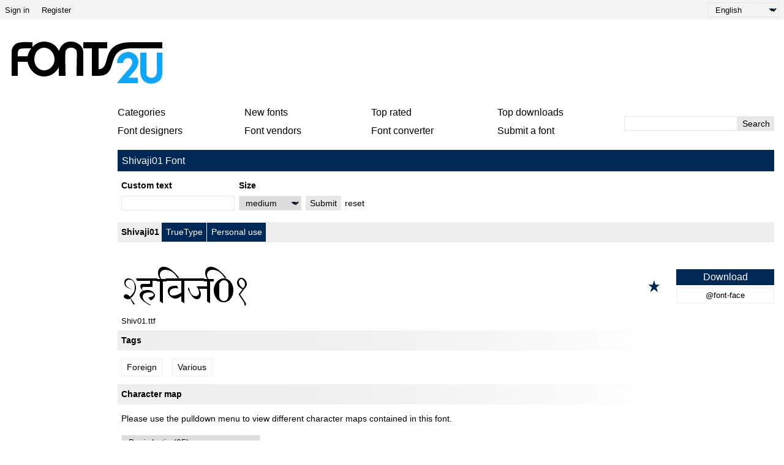

--- FILE ---
content_type: text/html; charset=UTF-8
request_url: https://fonts2u.com/shivaji01.font
body_size: 7271
content:
<!DOCTYPE html>
<html lang="en">
<head>
    <title>Shivaji01 font | Fonts2u.com</title>
    <meta charset="utf-8">
    <meta name="viewport" content="width=device-width">
    <link rel="dns-prefetch" href="https://s.fonts2u.com">
    <link rel="dns-prefetch" href="https://i.fonts2u.com">
    <link rel="preconnect" href="https://s.fonts2u.com">
    <link rel="preconnect" href="https://i.fonts2u.com">
    <link rel="dns-prefetch" href="//pagead2.googlesyndication.com">

    <link href="https://s.fonts2u.com/css/style.min.css?151025" rel="preload" as="style">
    <link rel="shortcut icon" href="https://s.fonts2u.com/i/favicon.svg" type="image/svg+xml">
    <link rel="search" type="application/opensearchdescription+xml" href="/opensearch.xml" title="Fonts2u Search">
    <link rel="alternate" type="application/rss+xml" title="RSS 2.0" href="http://feeds.feedburner.com/fonts2u">
    <meta name="description" content="Shivaji01" />    <meta property="og:locale" content="en_US" />
    <meta property="og:type" content="website" />
    <meta property="og:title" content="Shivaji01 font | Fonts2u.com" />
    <meta property="og:url" content="https://fonts2u.com/shivaji01.font" />
    <meta property="og:site_name" content="Fonts2u" />
    <meta property="og:image" content="https://i.fonts2u.com/sh/shivaji01_4.png" />
    <meta property="og:image:secure_url" content="https://i.fonts2u.com/sh/shivaji01_4.png" />
    <meta name="twitter:title" content="Shivaji01 font | Fonts2u.com" />
    <meta name="twitter:site" content="@fonts2u_com" />
    <meta name="twitter:image" content="https://i.fonts2u.com/sh/shivaji01_4.png" />
    <link rel="canonical" href="https://fonts2u.com/shivaji01.font">        
        <script defer src="https://s.fonts2u.com/js/20251015o.min.js" type="text/javascript"></script><script async src="https://s.fonts2u.com/js/ads.min.js" type="text/javascript"></script>

<script type="text/javascript">

document.addEventListener("DOMContentLoaded", () => {
  const handleLazyLoad = (element) => {
    const { bg, srcset, src } = element.dataset;
    if (bg) element.style.backgroundImage = 'url(' + bg + ')';
    else if (srcset) element.srcset = srcset;
    else if (src) element.src = src;
    element.classList.remove('lazy');
  };

  const lazyLoad = (entries, observer) => {
    entries.forEach(entry => {
      if (entry.isIntersecting) {
        requestIdleCallback(() => handleLazyLoad(entry.target));
        observer.unobserve(entry.target);
      }
    });
  };

  if (window.IntersectionObserver && window.requestIdleCallback) {
    const observer = new IntersectionObserver(lazyLoad, {
      rootMargin: '0px 0px 200px 0px',
      threshold: 0.01
    });
    document.querySelectorAll('.lazy').forEach(element => observer.observe(element));
  } else {
    document.querySelectorAll('.lazy').forEach(handleLazyLoad);
  }

  requestIdleCallback(() => {
    const viewportHeight = window.innerHeight;
    document.querySelectorAll('.lazy').forEach(element => {
      if (element.getBoundingClientRect().top < viewportHeight) {
        handleLazyLoad(element);
      }
    });
  });
});

</script>

        <link rel="stylesheet" href="https://s.fonts2u.com/css/style.min.css?15102025" />
</head>

<body>

    <header>

        <div id="upper_menu" class="upper_menu">
            <div id="login_header"><a href="/login.html">Sign in</a>
<a href="/register.html">Register</a>
</div>
            <div id="lang"><select class="language" aria-label="Language">
	<option value="" selected="selected">English</option><option value="de">Deutsch</option><option value="fr">Français</option><option value="es">Español</option><option value="pt">Português</option><option value="it">Italiano</option><option value="pl">Polski</option><option value="cs">Česky</option><option value="sk">Slovensky</option><option value="ru">Pусский</option><option value="ua">Українська</option><option value="ja">日本語</option><option value="zh">中文</option><option value="ar">العربية</option></select>
</div>
        </div>

        <div class="logo_section">

            <a href="/" id="logo" class="f2u" aria-label="Back to main page">
                <svg width="250" height="70">
                    <use xlink:href="#icon-logo"></use>
                </svg>
            </a>

            <div id="banner_up" class="banner_up">
                <style>
.banner_top, .btf{display:block;max-width:728px;width:100%;height:100%;max-height:100px}
@media(max-width:1024px) {.banner_top, .btf{display:none}}
</style>
<div class="lazyhtml banner_top" data-lazyhtml>
  <script type="text/lazyhtml">
  <!--
<ins class="adsbygoogle btf"
     data-ad-client="ca-pub-1022153874214545"
     data-ad-slot="2738226822"
     data-full-width-responsive="true">
</ins>
<script type="text/javascript">(adsbygoogle = window.adsbygoogle || []).push({});</script>
  -->
  </script>
</div>
            </div>

            <div id="mobile_bar" class="mobile_bar">

                <button id="search-opener" class="search-opener">
                        <span class="screen-reader-text">Open Search</span>
                        <svg id="button-search" class="icon-search" width="25px" height="25px">
                            <use xlink:href="#icon-search"></use>
                        </svg>
                        <svg id="button-search-close" class="icon-close" width="25px" height="25px">
                            <use xlink:href="#icon-close"></use>
                        </svg>
                    </button>

                    <button id="nav-opener" class="nav-opener">
                        <span class="screen-reader-text">Open Navigation</span>
                        <svg id="button-burger" class="icon-burger" width="25px" height="25px">
                            <use xlink:href="#icon-burger"></use>
                        </svg>
                        <svg id="button-burger-close" class="icon-close" width="25px" height="25px">
                            <use xlink:href="#icon-close"></use>
                        </svg>
                    </button>

            </div>

        </div>

    </header>

    <div id="container" class="container">
        <div id="banner_left" class="banner_left">
                	<style>
.banner_lft{display:block;max-width:160px;width:100%;height:100%}
@media(max-width:1024px){.banner_lft{display:none}}
</style>

<div class="lazyhtml banner_lft" data-lazyhtml>
  <script type="text/lazyhtml">
  <!--
<ins class="adsbygoogle banner_lft"
     data-ad-client="ca-pub-1022153874214545"
     data-ad-slot="3712914066"
     data-ad-format="auto"
     data-full-width-responsive="true"></ins>
<script type="text/javascript">(adsbygoogle = window.adsbygoogle || []).push({});</script>
  -->
  </script>
</div>
        </div>
	        <div id="main_container" class="main_container">

            <nav>

                <div id="main_menu_container">

                    <ul id="main_menu">
                        <li><a href="/category.html" id="mc">Categories</a></li>
                        <li><a href="/new-fonts.html">New fonts</a></li>
                        <li><a href="/top-rated-fonts.html">Top rated</a></li>
                        <li><a href="/top-downloads.html">Top downloads</a></li>
                        <li><a href="/font-designers.html">Font designers</a></li>
                        <li><a href="/font-vendors.html">Font vendors</a></li>
                        <li><a href="/font-converter.html">Font converter</a></li>
                        <li><a href="/submit_font.html">Submit a font</a></li>
                                                    <li class="cell"><a href="/login.html">Sign in</a></li>
                            <li class="cell"><a href="/register.html">Register</a></li>
                                            </ul>

                    <div id="search" class="search" role="search">
                        <form class="search_form" role="search" method="get" action="/search.html">
                            <input id="search-input" name="q" type="search" value="" autocomplete="off" aria-label="Enter text to search" /><button type="submit" />Search</button>
                        </form>
                    </div>

                </div>

                <div id="category_menu" hidden><span id="category_back" class="category_back">Back</span><a href="/category.html?id=2" class="cat_main" data-category="2">Basic</a><a href="/category.html?id=15" data-category="2">Sans serif</a><a href="/category.html?id=16" data-category="2">Serif</a><a href="/category.html?id=18" data-category="2">Fixed width</a><a href="/category.html?id=19" data-category="2">Various</a><a href="/category.html?id=13" class="cat_main" data-category="13">Script</a><a href="/category.html?id=51" data-category="13">Calligraphy</a><a href="/category.html?id=53" data-category="13">Handwritten</a><a href="/category.html?id=52" data-category="13">School</a><a href="/category.html?id=54" data-category="13">Brush</a><a href="/category.html?id=56" data-category="13">Graffiti</a><a href="/category.html?id=55" data-category="13">Trash</a><a href="/category.html?id=5" class="cat_main" data-category="5">Fancy</a><a href="/category.html?id=36" data-category="5">Comic</a><a href="/category.html?id=35" data-category="5">Cartoon</a><a href="/category.html?id=73" data-category="5">Modern</a><a href="/category.html?id=59" data-category="5">Futuristic</a><a href="/category.html?id=58" data-category="5">Techno</a><a href="/category.html?id=63" data-category="5">Digital</a><a href="/category.html?id=65" data-category="5">3D</a><a href="/category.html?id=67" data-category="5">Retro</a><a href="/category.html?id=38" data-category="5">Old school</a><a href="/category.html?id=41" data-category="5">Eroded</a><a href="/category.html?id=42" data-category="5">Distorted</a><a href="/category.html?id=40" data-category="5">Western</a><a href="/category.html?id=80" data-category="5">Military</a><a href="/category.html?id=62" data-category="5">Movies</a><a href="/category.html?id=37" data-category="5">Groovy</a><a href="/category.html?id=39" data-category="5">Curly</a><a href="/category.html?id=66" data-category="5">Decorative</a><a href="/category.html?id=64" data-category="5">Outlined</a><a href="/category.html?id=74" data-category="5">Scary</a><a href="/category.html?id=57" data-category="5">Various</a><a href="/category.html?id=6" class="cat_main" data-category="6">Gothic</a><a href="/category.html?id=43" data-category="6">Medieval</a><a href="/category.html?id=45" data-category="6">Celtic</a><a href="/category.html?id=46" data-category="6">Initials</a><a href="/category.html?id=44" data-category="6">Modern</a><a href="/category.html?id=72" data-category="6">Various</a><a href="/category.html?id=4" class="cat_main" data-category="4">Foreign</a><a href="/category.html?id=30" data-category="4">Arabic</a><a href="/category.html?id=85" data-category="4">Hebrew</a><a href="/category.html?id=33" data-category="4">Greek</a><a href="/category.html?id=88" data-category="4">Cyrillic</a><a href="/category.html?id=34" data-category="4">Russian</a><a href="/category.html?id=90" data-category="4">Central Europe</a><a href="/category.html?id=32" data-category="4">Roman</a><a href="/category.html?id=92" data-category="4">Unicode</a><a href="/category.html?id=29" data-category="4">Chinese</a><a href="/category.html?id=76" data-category="4">Japanese</a><a href="/category.html?id=95" data-category="4">Korean</a><a href="/category.html?id=94" data-category="4">Mongolian</a><a href="/category.html?id=86" data-category="4">Thai</a><a href="/category.html?id=98" data-category="4">Lao</a><a href="/category.html?id=82" data-category="4">Burma</a><a href="/category.html?id=96" data-category="4">Vietnamese</a><a href="/category.html?id=87" data-category="4">Tibetan</a><a href="/category.html?id=99" data-category="4">Georgian</a><a href="/category.html?id=91" data-category="4">Ethiopic</a><a href="/category.html?id=97" data-category="4">Can Syllabics</a><a href="/category.html?id=93" data-category="4">Bangla</a><a href="/category.html?id=31" data-category="4">Mexican</a><a href="/category.html?id=100" data-category="4">Various</a><a href="/category.html?id=12" class="cat_main" data-category="12">Holiday</a><a href="/category.html?id=47" data-category="12">Valentine</a><a href="/category.html?id=50" data-category="12">Christmas</a><a href="/category.html?id=49" data-category="12">Halloween</a><a href="/category.html?id=48" data-category="12">Easter</a><a href="/category.html?id=14" class="cat_main" data-category="14">Bitmap</a><a href="/category.html?id=61" data-category="14">Pixelated</a><a href="/category.html?id=3" class="cat_main" data-category="3">Dingbats</a><a href="/category.html?id=23" data-category="3">Ancient</a><a href="/category.html?id=24" data-category="3">Runes</a><a href="/category.html?id=25" data-category="3">Esoteric</a><a href="/category.html?id=81" data-category="3">Art</a><a href="/category.html?id=83" data-category="3">Cartoon</a><a href="/category.html?id=28" data-category="3">Games</a><a href="/category.html?id=26" data-category="3">Fantastic</a><a href="/category.html?id=20" data-category="3">Alien</a><a href="/category.html?id=27" data-category="3">Horror</a><a href="/category.html?id=21" data-category="3">Animals</a><a href="/category.html?id=77" data-category="3">Nature</a><a href="/category.html?id=69" data-category="3">Human</a><a href="/category.html?id=68" data-category="3">Sport</a><a href="/category.html?id=75" data-category="3">Military</a><a href="/category.html?id=70" data-category="3">Barcode</a><a href="/category.html?id=79" data-category="3">Signs</a><a href="/category.html?id=84" data-category="3">Braille</a><a href="/category.html?id=22" data-category="3">Asian</a><a href="/category.html?id=78" data-category="3">Foods</a><a href="/category.html?id=71" data-category="3">Various</a></div>

            </nav>

            <main role="main">

	<div id="title_bar" class="title_bar">
		<h1>Shivaji01 Font</h1>
			</div>

	<form action="/shivaji01.font" method="GET" id="pform">

		<div class="custom-wrap">
			<div id="custom" class="custom grow-right">
				<div class="col">
					<label for="ct">Custom text</label>
					<input type="text" name="ptext" id="ct" value="" />
				</div>
				<div class="col size">
					<label for="size">Size</label>
					<select name="size" id="size">
						<option value="1" >tiny</option>
						<option value="2" >small</option>
						<option value="" selected="selected">medium</option>
						<option value="3" >large</option>
						<option value="4" >extreme</option>
					</select>
				</div>
				<div class="col">
					<button type="submit">Submit</button>
				</div>
				<div class="col">
					<a href="https://fonts2u.com/shivaji01.font">reset</a>
				</div>
			</div>
			<div class="back hidden">
				<button id="back">Back</button>
			</div>
		</div>

	</form>

	<script>
		var fcnt = 0;
		var mF = document.getElementById('pform');
		mF.addEventListener('submit', function (e) {
		    var aI = mF.querySelectorAll('input,select');
		    for (var i = 0; i < aI.length; i++) {
		        if (aI[i].name && !aI[i].value) { aI[i].name = ''; fcnt++; }
		    }
		    if(fcnt==2)  mF.method='POST';
		});
	</script>
		
    <div class="font_wrapper">
        <div class="font_header">
                <a href="/shivaji01.font">Shivaji01</a>
                <span class="font_author">
                                        </span>
                <span class="font_spec">
                        <span>TrueType</span><span>Personal use</span>                </span>
        </div>
	<div class="font_body">
                                                                     <div style="background-image:url([data-uri])" data-bg="https://i.fonts2u.com/sh/shivaji01.png" class="font_body_image m"></div>
                                                                                        <div class="filename">
                        Shiv01.ttf                </div>
                		<div class="buttons">
			                                <button title="Add to favorites" aria-label="Add to favorites" data-id="45457" data-type="1">
                                        <svg width="20" height="20">
                                                <use xlink:href="#icon-star"></use>
                                        </svg>
                                </button>
			                                                                      
			<div class="button_group">
				<a href="/download/shivaji01.font" class="font">Download</a>
									<a href="/download/shivaji01.font-face" class="fontface">@font-face</a>
								 
			</div>
		</div>
	</div>
</div>

	<style>
.banner_content_li{display:none}
@media(min-width:420px) and (max-width:1024px){.banner_content_li{display:block;margin:1rem auto;max-width:100%;height:250px;min-height:90px;height:100%;text-align:center}}
</style>
<div class="lazyhtml banner_content_li" data-lazyhtml>
  <script type="text/lazyhtml">
  <!--
<ins class="adsbygoogle banner_content_li"
     data-ad-client="ca-pub-1022153874214545"
     data-ad-slot="9000119517"
     data-ad-format="auto"
     data-full-width-responsive="true"></ins>
<script type="text/javascript">(adsbygoogle = window.adsbygoogle || []).push({});</script>
  -->
  </script>
</div>

    <div id="detail">
		<div class="g-1">
			<h2 class="grad">Tags</h2>
<div class="tags">
	<a href="/category.html?id=4">Foreign</a><a href="/category.html?id=100">Various</a></div>
								</div>
		<div class="g-2">
			<style>
.banner{display:block;float:right;width:100%;height:100%;max-width:300px;max-height:600px;position:sticky;position:-webkit-sticky;top:1rem;text-align:center}
@media(max-width:1205px) {.banner{float:none;margin:1rem auto 1rem auto;max-width:100%;max-height:300px}}
@media(max-width:767px) {.banner{margin-top:0}}
</style>
<div class="lazyhtml banner" data-lazyhtml>
  <script type="text/lazyhtml">
  <!--
<ins class="adsbygoogle banner"
     data-ad-client="ca-pub-1022153874214545"
     data-ad-slot="2434711162"
     data-ad-format="auto"
     data-full-width-responsive="true"></ins>
<script type="text/javascript">(adsbygoogle = window.adsbygoogle || []).push({});</script>
  -->
  </script>
</div>
		</div>
		<div class="g-3">
	        <h2 class="grad">Character map</h2>

<div>

	Please use the pulldown menu to view different character maps contained in this font.

	<div id="detail_navi">
			<select id="charmap" name="charmap" data-font="shivaji01" aria-label="Charmap"><option value="1" selected="selected">Basic Latin (95)</option><option value="2" >Latin-1 Supplement (62)</option><option value="3" >Latin Extended-A (3)</option><option value="6" >Spacing Modifier Letters (2)</option><option value="55" >General Punctuation (15)</option><option value="59" >Letterlike Symbols (1)</option><option value="62" >Mathematical Operators (1)</option></select>			<div id="detail_pager" data-pgcnt="" hidden><span>Pages</span></div>
	</div>

</div>

<picture id="detail_img">
        <source class="lazy" data-srcset="https://i.fonts2u.com/sh/mp1_shivaji01_1.avif" type="image/avif">
        <img class="lazy" data-src="https://i.fonts2u.com/sh/mp1_shivaji01_1.png" alt="Basic Latin - charmap" width="860" height="1400" />
</picture>
        	<h2 class="grad">Basic font information</h2>
<div class="basic">
	<div class="table-row"><span>Copyright notice</span></div><div class="table-row"><span>Shivaji-Shusha Version 1.5 based Fonts</span></div><div class="table-row"><span>Font family</span></div><div class="table-row"><span>Shivaji01</span></div><div class="table-row"><span>Font subfamily</span></div><div class="table-row"><span>Normal</span></div><div class="table-row"><span>Unique subfamily identification</span></div><div class="table-row"><span>Shivaji01</span></div><div class="table-row"><span>Full font name</span></div><div class="table-row"><span>Shivaji01</span></div><div class="table-row"><span>Name table version</span></div><div class="table-row"><span>Shivaji01 - Shusha - Version 1.5 Sunday 25 May 1997</span></div><div class="table-row"><span>Postscript font name</span></div><div class="table-row"><span>Shivaji01</span></div></div>
        	<h2 class="grad">Extended font information</h2>

<h3>Platforms supported</h3>

<div>
	<div class="table-row two"><span><strong>Platform</strong></span><span><strong>Encoding</strong></span></div><div class="table-row two"><span>Unicode</span><span>Unicode 1.0 semantics</span></div><div class="table-row two"><span>Macintosh</span><span>Roman</span></div><div class="table-row two"><span>Microsoft</span><span>Symbol</span></div></div>

<h3>Font details</h3>

<div>
	<div class="table-row two"><span>Revision</span><span>1</span></div><div class="table-row two"><span>Glyph count</span><span>179</span></div><div class="table-row two"><span>Units per Em</span><span>1000</span></div><div class="table-row two"><span>Embedding rights</span><span>Licensed font (protected)</span></div><div class="table-row two push-top"><span>Family class</span><span>No classification</span></div><div class="table-row two"><span>Weight</span><span>Semi-light</span></div><div class="table-row two"><span>Width</span><span>Medium (normal)</span></div><div class="table-row two"><span>Mac style</span><span>Bold</span></div><div class="table-row two"><span>Direction</span><span>Only strongly left to right glyphs + contains neutrals</span></div><div class="table-row two"><span>Pattern nature</span><span>Regular</span></div><div class="table-row two"><span>Pitch</span><span>Not monospaced</span></div></div>        	        	        </div>
    </div>

        </div>

    </div>

    <footer style="content-visibility:auto">

	
        <nav class="nav_other border_top border_bottom">
            <div class="social">
                <a href="/feed.xml" target="_blank">RSS feed</a>
                <a href="//www.twitter.com/fonts2u_com" rel="external nofollow noreferrer" target="_blank">Follow us on Twitter</a>
                <a href="//www.facebook.com/fonts2u" rel="external nofollow noreferrer" target="_blank">Follow us on Facebook</a>
            </div>

            <div class="nav_other_right">
                <a href="/faq.html">Faq</a>
                <a href="/privacy.html">Privacy policy</a>
                <a href="/contact.html">Contact</a>
            </div>

        </nav>

        <div class="copyright">Copyright &copy; 2008 - 2026 Fonts2u.com, all rights reserved.</div>

    </footer>
    
    <svg style="display: none;">
        <defs>
            <symbol id="icon-logo" viewBox="0 0 250 70" class="f2u_black"><title>icon-logo</title><path d="M37 10l0 -8c-7,0 -16,-1 -23,1 -6,1 -11,8 -11,14l0 40c2,0 8,0 10,0l0 -23 16 0c3,14 14,24 27,24 11,0 19,-6 24,-15l0 14 11 0c0,-4 -1,-35 0,-40 2,-8 15,-8 18,-1 1,4 0,15 0,41 2,0 9,0 11,0l0 -38c0,-7 -4,-13 -11,-16 -4,-2 -7,-2 -11,-2 -6,0 -12,4 -15,9 -2,4 -2,5 -3,6l0 0c-4,-9 -13,-15 -24,-15 -7,0 -14,3 -19,9zm-8 15l-16 0c0,-4 0,-9 2,-11 2,-2 7,-2 19,-2l1 0c-3,4 -5,8 -6,13zm27 -14c9,0 17,8 17,19 0,10 -8,18 -17,18 -9,0 -16,-8 -16,-18 0,-11 7,-19 16,-19z" /><path class="f2u_blue" d="M240 19l0 14c0,13 1,20 -2,24 -3,5 -13,4 -15,-2 0,-1 0,-3 0,-4l0 -32 -10 0c0,9 0,19 0,28 0,11 2,18 12,22 7,2 16,0 21,-6 1,-2 3,-5 3,-12l0 -32 -9 0z"/><path class="f2u_blue" d="M175 36c3,0 6,0 10,0 1,-14 25,-9 10,9 -3,3 -19,22 -20,24l34 0 0 -9c-5,0 -10,0 -15,0 1,-4 24,-19 13,-35 -9,-13 -32,-7 -32,11z" /><path d="M120 12l14 0 0 45 11 0c35,0 9,-44 52,-45l52 0 0 -10 -51 0c-53,0 -30,44 -53,44l0 -34 14 0 0 -10 -39 0 0 10z"/></symbol>
            <symbol id="icon-search" viewBox="0 0 100 100"><title>icon-search</title><path d="M80.65 66.78a33.55 33.55 0 0 1-47.44-47.44 33.55 33.55 0 1 1 47.44 47.44zm6.73-54.16a43.06 43.06 0 0 0-65.32 55.71L2 88.39A6.8 6.8 0 0 0 11.61 98l20.06-20.06a43.06 43.06 0 0 0 55.71-65.32z"/></symbol>
            <symbol id="icon-burger" viewBox="0 0 24 24"><rect y="2" width="24" height="2" rx="1"/><rect y="20" width="24" height="2" rx="1"/><rect y="8" width="24" height="2" rx="1"/><rect y="14" width="24" height="2" rx="1"/></symbol>
            <symbol id="icon-close" viewBox="0 0 95.08 95.09"><path d="M58.31 47.47l34.58-34.58a7.63 7.63 0 0 0 0-10.69 7.63 7.63 0 0 0-10.69 0L47.62 36.78 13 2.19a7.63 7.63 0 0 0-10.69 0 7.63 7.63 0 0 0 0 10.69l34.6 34.6L2.33 82.07a7.29 7.29 0 0 0 0 10.69 7.63 7.63 0 0 0 10.69 0l34.6-34.6 34.6 34.6a7.27 7.27 0 0 0 10.68 0 7.63 7.63 0 0 0 0-10.69z"/></symbol>
            <symbol id="icon-star" viewBox="0 0 20 21"><polygon points="9.9, 1.1, 3.3, 21.78, 19.8, 8.58, 0, 8.58, 16.5, 21.78" /></symbol>
        </defs>
    </svg>
</body>
</html>


--- FILE ---
content_type: text/html; charset=utf-8
request_url: https://www.google.com/recaptcha/api2/aframe
body_size: 266
content:
<!DOCTYPE HTML><html><head><meta http-equiv="content-type" content="text/html; charset=UTF-8"></head><body><script nonce="E_Vrqv9uGqdENlKdeBg-Vg">/** Anti-fraud and anti-abuse applications only. See google.com/recaptcha */ try{var clients={'sodar':'https://pagead2.googlesyndication.com/pagead/sodar?'};window.addEventListener("message",function(a){try{if(a.source===window.parent){var b=JSON.parse(a.data);var c=clients[b['id']];if(c){var d=document.createElement('img');d.src=c+b['params']+'&rc='+(localStorage.getItem("rc::a")?sessionStorage.getItem("rc::b"):"");window.document.body.appendChild(d);sessionStorage.setItem("rc::e",parseInt(sessionStorage.getItem("rc::e")||0)+1);localStorage.setItem("rc::h",'1769276207277');}}}catch(b){}});window.parent.postMessage("_grecaptcha_ready", "*");}catch(b){}</script></body></html>